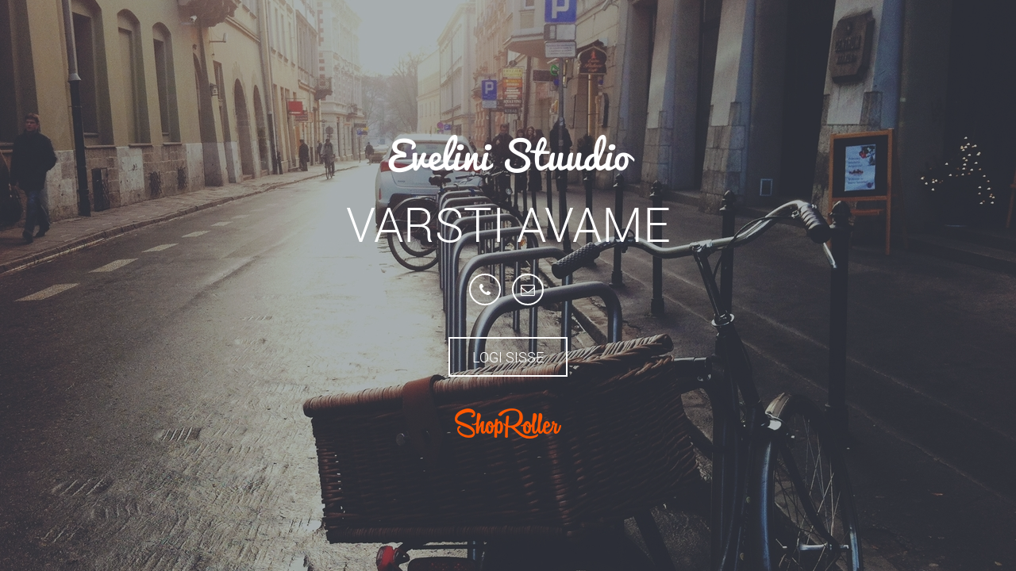

--- FILE ---
content_type: text/html; charset=UTF-8
request_url: https://www.evelinistuudio.ee/et/a/disainipaber-30-5x30-5cm-sbb557
body_size: 715
content:
<!DOCTYPE html>
<html lang="et">
<head>
    <meta charset="UTF-8">
    <meta name="viewport" content="width=device-width, initial-scale=1.0">
    <meta name="author" content="ShopRoller.ee">
    <title>Evelini Stuudio</title>
    <link href="https://www.evelinistuudio.ee/skin/launching-soon/2/css/all.css" rel="stylesheet" type="text/css" media="screen">
</head>
<body>

	<div class="layout">
		<div class="container">
			<div class="main">
				<div class="overlay">

					<h1 class="shop-name">Evelini Stuudio</h1>
					<h2 class="title">Varsti Avame</h2>
					<div class="content"></div>
					<div class="contacts">
						<ul class="list-inline">
														<li><a href="tel:+37256633765" data-toggle="tooltip" data-placement="top" title="Helista meile - +37256633765"><i class="fa fa-phone"></i></a></li>
																					<li><a href="mailto:info@evelinistuudio.ee" data-toggle="tooltip" data-placement="top" title="Kirjuta meile - info@evelinistuudio.ee"><i class="fa fa-envelope-o"></i></a></li>
													</ul>
					</div>
					<div class="more-links">
						<a href="https://www.evelinistuudio.ee/admin/login">Logi sisse</a>
					</div>
					<div class="shoproller">
						<a href="https://www.shoproller.ee" title="ShopRoller on lihtsaim viis e-poe loomiseks" data-toggle="tooltip" data-placement="bottom" target="_blank">ShopRoller.com</a>
					</div>

				</div>
			</div>
		</div>
	</div>

<script src="https://www.evelinistuudio.ee/skin/launching-soon/2/js/all.js"></script>
<script type="text/javascript">
$(document).ready(function()
{
	// Image background
	$.vegas({
		src:'https://www.evelinistuudio.ee/skin/launching-soon/2/images/bg3.jpg'
	});

	// Tooltips
	$('.more-links a, .contacts a, .shoproller a').tooltip();
	$('.more-links a, .contacts a, .shoproller a').on('click', function () {
		$(this).tooltip('hide')
	});
});
</script>
</body>
</html>